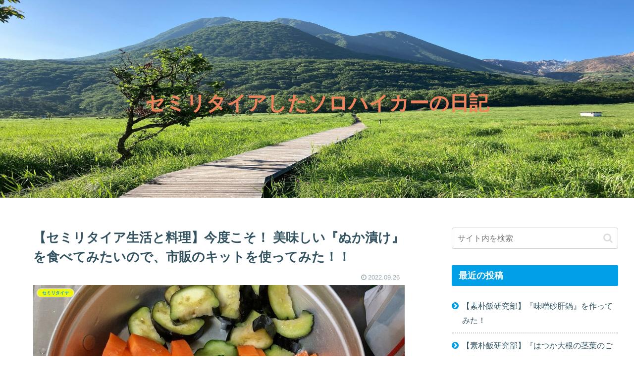

--- FILE ---
content_type: text/html; charset=utf-8
request_url: https://www.google.com/recaptcha/api2/aframe
body_size: 268
content:
<!DOCTYPE HTML><html><head><meta http-equiv="content-type" content="text/html; charset=UTF-8"></head><body><script nonce="Zk0vmWF7SFpwSrUdK2fJdA">/** Anti-fraud and anti-abuse applications only. See google.com/recaptcha */ try{var clients={'sodar':'https://pagead2.googlesyndication.com/pagead/sodar?'};window.addEventListener("message",function(a){try{if(a.source===window.parent){var b=JSON.parse(a.data);var c=clients[b['id']];if(c){var d=document.createElement('img');d.src=c+b['params']+'&rc='+(localStorage.getItem("rc::a")?sessionStorage.getItem("rc::b"):"");window.document.body.appendChild(d);sessionStorage.setItem("rc::e",parseInt(sessionStorage.getItem("rc::e")||0)+1);localStorage.setItem("rc::h",'1769442506270');}}}catch(b){}});window.parent.postMessage("_grecaptcha_ready", "*");}catch(b){}</script></body></html>